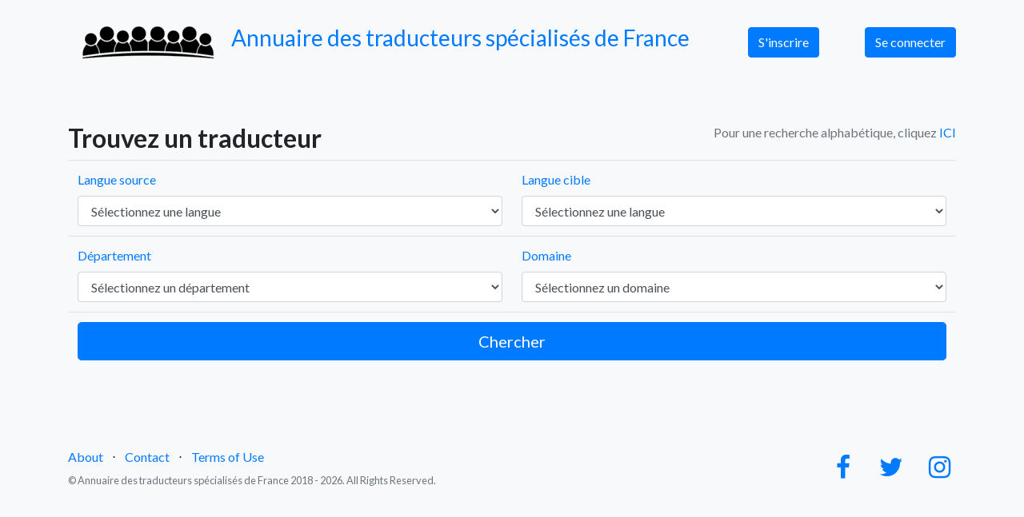

--- FILE ---
content_type: text/html
request_url: https://www.annuaire-traducteur-france.fr/recherche-traducteur-22
body_size: 4318
content:

<!DOCTYPE html>
<html lang="en">
    <head>
        <meta charset="utf-8">
        <meta name="viewport" content="width=device-width, initial-scale=1, shrink-to-fit=no">
        <meta name="description" content="">
        <meta name="author" content="">

        <title>Recherchez un traducteur près de chez vous - Annuaire des traducteurs spécialisés</title>

                    <link href="https://www.annuaire-traducteur-france.fr/vendor/bootstrap/css/bootstrap.min.css" rel="stylesheet">
            <link href="https://www.annuaire-traducteur-france.fr/vendor/font-awesome/css/font-awesome.min.css" rel="stylesheet" type="text/css">
            <link href="https://www.annuaire-traducteur-france.fr/vendor/simple-line-icons/css/simple-line-icons.css" rel="stylesheet" type="text/css">
            <link href="https://fonts.googleapis.com/css?family=Lato:300,400,700,300italic,400italic,700italic" rel="stylesheet" type="text/css">
            <link href="https://www.annuaire-traducteur-france.fr/css/landing-page.min.css" rel="stylesheet">
            
            <style>
                .with-errors {
                    color: red;
                    text-align:left;
                }
                .profil {
                    width: 124px;
                    height: 124px;
                }
            </style>
                    <script src="https://www.annuaire-traducteur-france.fr/vendor/jquery/jquery.min.js"></script>
            <script src="https://www.annuaire-traducteur-france.fr/vendor/bootstrap/js/bootstrap.bundle.min.js"></script>
            </head>
    <body>
                    <nav class="navbar navbar-light bg-light static-top">
                <div class="container">
                    <a class="navbar-brand" href="https://www.annuaire-traducteur-france.fr/"><img src="https://www.annuaire-traducteur-france.fr/img/logo.png" /> <span class="text-primary h3">Annuaire des traducteurs spécialisés de France</span></a>
                    <a class="btn btn-primary" href="https://www.annuaire-traducteur-france.fr/traducteur-inscrivez-vous">S'inscrire</a> <a class="btn btn-primary" href="https://www.annuaire-traducteur-france.fr/connectez-vous">Se connecter</a>
                </div>
            </nav>
                
        

        <section class="bg-light" style="padding-top:3rem;">
            <div class="container">
                <div class="row">
                    <div class="col-lg-6">
                        <h2>Trouvez un traducteur</h2>
                    </div>
                    <div class="col-lg-6">
                        <p class="text-muted" style="float:right;">Pour une recherche alphabétique, cliquez <a href="https://www.annuaire-traducteur-france.fr/liste-traducteur-alphabetique">ICI</a></p>
                    </div>
                </div>
                <div class="row">
                    <div class="col-lg-12">    
                        <div class="table-responsive">
                            <form action="https://www.annuaire-traducteur-france.fr/recherche-traducteur" method="POST">
                                <table class="table">
                                    <tr>
                                        <td style="width:50%;">
                                            <label class="text-primary">Langue source</label>
                                            <select class="form-control" name="source">
                                                <option value="">Sélectionnez une langue</option>
                                                <option  value="105">Afghane</option><option  value="14">Afrikaans</option><option  value="13">Albanais</option><option  value="6">Allemand</option><option  value="137">Amharique</option><option  value="1">Anglais</option><option  value="15">Anglais américain</option><option  value="127">Anglais britannique</option><option  value="2">Arabe</option><option  value="75">Arabe litteraire</option><option  value="17">Arménien</option><option  value="18">Azeri</option><option  value="89">Bambara</option><option  value="92">Bangla</option><option  value="19">Basque</option><option  value="78">Bengalee</option><option  value="20">Bengali</option><option  value="21">Berbère</option><option  value="22">Bichlamar</option><option  value="80">Biélorusse</option><option  value="23">Bosniaque</option><option  value="107">Braille</option><option  value="24">Brésilien</option><option  value="25">Bulgare</option><option  value="26">Cambodgien</option><option  value="82">Cantonais</option><option  value="129">Castillan</option><option  value="27">Catalan</option><option  value="3">Chinois</option><option  value="87">Cinghalais</option><option  value="28">Coréen</option><option  value="134">Corse</option><option  value="29">Créole</option><option  value="30">Croate</option><option  value="31">Danois</option><option  value="122">Dari</option><option  value="91">Diakhanke</option><option  value="132">Dialecte Algerien</option><option  value="131">Dialecte Lybien</option><option  value="130">Dialecte Tunisien</option><option  value="11">Espagnol</option><option  value="32">Espéranto</option><option  value="33">Estonien</option><option  value="109">Fang</option><option  value="34">Farsi</option><option  value="35">Finnois</option><option  value="36">Flamand</option><option  value="85">Foukien</option><option  value="5">Français</option><option  value="125">Gaelic</option><option  value="38">Galicien</option><option  value="37">Géorgien</option><option  value="39">Grec</option><option  value="117">Hassanya</option><option  value="40">Hébreu</option><option  value="41">Hindi</option><option  value="42">Hongrois</option><option  value="43">Indonésien</option><option  value="118">Irakien</option><option  value="44">Iranien</option><option  value="45">Islandais</option><option  value="7">Italien</option><option  value="8">Japonais</option><option  value="76">Kabyle</option><option  value="96">Kasonké</option><option  value="81">Khmer</option><option  value="135">Kikongo</option><option  value="119">kirghiz</option><option  value="111">Kosovar</option><option  value="99">Kurde</option><option  value="100">Langues congolaises</option><option  value="46">Laotien</option><option  value="47">Latin</option><option  value="48">Letton</option><option  value="93">Lingala</option><option  value="49">Lituanien</option><option  value="12">Luxembourgeois</option><option  value="50">Macédonien</option><option  value="112">Maghrébin</option><option  value="121">Mahorais</option><option  value="51">Malais</option><option  value="124">Malayalam</option><option  value="16">Malgache</option><option  value="126">Maltais</option><option  value="52">Mandarin</option><option  value="97">Mandingue</option><option  value="136">Mashi</option><option  value="128">Mexicain</option><option  value="53">Moldave</option><option  value="98">Mongol</option><option  value="106">Monténégrin</option><option  value="4">Néerlandais</option><option  value="54">Népalais</option><option  value="55">Norvégien</option><option  value="56">Occitan</option><option  value="57">Ourdou</option><option  value="108">Pachtou</option><option  value="101">Pakistanais</option><option  value="83">Pékinois</option><option  value="59">Penjabi</option><option  value="60">Persan</option><option  value="102">Peulh</option><option  value="61">Polonais</option><option  value="9">Portugais</option><option  value="133">Portugais brésilien</option><option  value="62">Roumain</option><option  value="113">Rromani-Tzigane</option><option  value="10">Russe</option><option  value="77">Sanskrit</option><option  value="90">Sarakole</option><option  value="63">Serbe</option><option  value="64">Serbo-croate</option><option  value="123">Sindhi </option><option  value="120">Slave</option><option  value="65">Slovaque</option><option  value="58">Slovène</option><option  value="79">Somali</option><option  value="88">Soninke</option><option  value="66">Suédois</option><option  value="95">Swahili</option><option  value="104">Syro-libanais</option><option  value="86">Tagalog (Philippin)</option><option  value="84">Taiwanais</option><option  value="67">Tamoul</option><option  value="114">Tatar</option><option  value="68">Tchèque</option><option  value="69">Thaï</option><option  value="103">Thailandais</option><option  value="70">Tibétain</option><option  value="94">Tshiluba</option><option  value="71">Turc</option><option  value="115">Tzigane</option><option  value="72">Ukrainien</option><option  value="73">Vietnamien</option><option  value="116">Wolof</option><option  value="74">Yiddish</option><option  value="110">Yougoslave</option>                                            </select>
                                        </td>
                                        <td>
                                            <label class="text-primary">Langue cible</label>
                                            <select class="form-control" name="cible">
                                                <option value="">Sélectionnez une langue</option>
                                                <option  value="105">Afghane</option><option  value="14">Afrikaans</option><option  value="13">Albanais</option><option  value="6">Allemand</option><option  value="137">Amharique</option><option  value="1">Anglais</option><option  value="15">Anglais américain</option><option  value="127">Anglais britannique</option><option  value="2">Arabe</option><option  value="75">Arabe litteraire</option><option  value="17">Arménien</option><option  value="18">Azeri</option><option  value="89">Bambara</option><option  value="92">Bangla</option><option  value="19">Basque</option><option  value="78">Bengalee</option><option  value="20">Bengali</option><option  value="21">Berbère</option><option  value="22">Bichlamar</option><option  value="80">Biélorusse</option><option  value="23">Bosniaque</option><option  value="107">Braille</option><option  value="24">Brésilien</option><option  value="25">Bulgare</option><option  value="26">Cambodgien</option><option  value="82">Cantonais</option><option  value="129">Castillan</option><option  value="27">Catalan</option><option  value="3">Chinois</option><option  value="87">Cinghalais</option><option  value="28">Coréen</option><option  value="134">Corse</option><option  value="29">Créole</option><option  value="30">Croate</option><option  value="31">Danois</option><option  value="122">Dari</option><option  value="91">Diakhanke</option><option  value="132">Dialecte Algerien</option><option  value="131">Dialecte Lybien</option><option  value="130">Dialecte Tunisien</option><option  value="11">Espagnol</option><option  value="32">Espéranto</option><option  value="33">Estonien</option><option  value="109">Fang</option><option  value="34">Farsi</option><option  value="35">Finnois</option><option  value="36">Flamand</option><option  value="85">Foukien</option><option  value="5">Français</option><option  value="125">Gaelic</option><option  value="38">Galicien</option><option  value="37">Géorgien</option><option  value="39">Grec</option><option  value="117">Hassanya</option><option  value="40">Hébreu</option><option  value="41">Hindi</option><option  value="42">Hongrois</option><option  value="43">Indonésien</option><option  value="118">Irakien</option><option  value="44">Iranien</option><option  value="45">Islandais</option><option  value="7">Italien</option><option  value="8">Japonais</option><option  value="76">Kabyle</option><option  value="96">Kasonké</option><option  value="81">Khmer</option><option  value="135">Kikongo</option><option  value="119">kirghiz</option><option  value="111">Kosovar</option><option  value="99">Kurde</option><option  value="100">Langues congolaises</option><option  value="46">Laotien</option><option  value="47">Latin</option><option  value="48">Letton</option><option  value="93">Lingala</option><option  value="49">Lituanien</option><option  value="12">Luxembourgeois</option><option  value="50">Macédonien</option><option  value="112">Maghrébin</option><option  value="121">Mahorais</option><option  value="51">Malais</option><option  value="124">Malayalam</option><option  value="16">Malgache</option><option  value="126">Maltais</option><option  value="52">Mandarin</option><option  value="97">Mandingue</option><option  value="136">Mashi</option><option  value="128">Mexicain</option><option  value="53">Moldave</option><option  value="98">Mongol</option><option  value="106">Monténégrin</option><option  value="4">Néerlandais</option><option  value="54">Népalais</option><option  value="55">Norvégien</option><option  value="56">Occitan</option><option  value="57">Ourdou</option><option  value="108">Pachtou</option><option  value="101">Pakistanais</option><option  value="83">Pékinois</option><option  value="59">Penjabi</option><option  value="60">Persan</option><option  value="102">Peulh</option><option  value="61">Polonais</option><option  value="9">Portugais</option><option  value="133">Portugais brésilien</option><option  value="62">Roumain</option><option  value="113">Rromani-Tzigane</option><option  value="10">Russe</option><option  value="77">Sanskrit</option><option  value="90">Sarakole</option><option  value="63">Serbe</option><option  value="64">Serbo-croate</option><option  value="123">Sindhi </option><option  value="120">Slave</option><option  value="65">Slovaque</option><option  value="58">Slovène</option><option  value="79">Somali</option><option  value="88">Soninke</option><option  value="66">Suédois</option><option  value="95">Swahili</option><option  value="104">Syro-libanais</option><option  value="86">Tagalog (Philippin)</option><option  value="84">Taiwanais</option><option  value="67">Tamoul</option><option  value="114">Tatar</option><option  value="68">Tchèque</option><option  value="69">Thaï</option><option  value="103">Thailandais</option><option  value="70">Tibétain</option><option  value="94">Tshiluba</option><option  value="71">Turc</option><option  value="115">Tzigane</option><option  value="72">Ukrainien</option><option  value="73">Vietnamien</option><option  value="116">Wolof</option><option  value="74">Yiddish</option><option  value="110">Yougoslave</option>                                            </select>
                                        </td>
                                    </tr>
                                    <tr>
                                        <td>
                                            <label class="text-primary">Département</label>
                                            <select class="form-control" name="departement">
                                                <option value="">Sélectionnez un département</option>
                                                <option  value="110">01 - Ain</option><option  value="109">02 - Aisne</option><option  value="20">03 - Allier</option><option  value="90">04 - Alpes-de-Haute-Provence</option><option  value="91">05 - Hautes-Alpes</option><option  value="92">06 - Alpes-Maritimes</option><option  value="97">07 - Ardèche</option><option  value="39">08 - Ardennes</option><option  value="68">09 - Ariège</option><option  value="41">10 - Aube</option><option  value="56">11 - Aude</option><option  value="69">12 - Aveyron</option><option  value="93">13 - Bouches-du-Rhône</option><option  value="24">14 - Calvados</option><option  value="21">15 - Cantal</option><option  value="86">16 - Charente</option><option  value="87">17 - Charente-Maritime</option><option  value="1">18 - Cher</option><option  value="61">19 - Corrèze</option><option  value="43">20 - Corse</option><option  value="27">21 - Côte-d'Or</option><option  value="32">22 - Côtes-d'Armor</option><option  value="62">23 - Creuse</option><option  value="15">24 - Dordogne</option><option  value="44">25 - Doubs</option><option  value="98">26 - Drôme</option><option  value="48">27 - Eure</option><option  value="36">28 - Eure-et-Loir</option><option  value="33">29 - Finistère</option><option  value="57">30 - Gard</option><option  value="70">31 - Haute-Garonne</option><option  value="71">32 - Gers</option><option  value="16">33 - Gironde</option><option  value="58">34 - Hérault</option><option  value="34">35 - Ille-et-Vilaine</option><option  value="3">36 - Indre</option><option  value="37">37 - Indre-et-Loir</option><option  value="99">38 - Isère</option><option  value="45">39 - Jura</option><option  value="19">40 - Landes</option><option  value="38">41 - Loir-et-Cher</option><option  value="100">42 - Loire</option><option  value="22">43 - Haute-Loire</option><option  value="78">44 - Loire-Atlantique</option><option  value="2">45 - Loiret</option><option  value="72">46 - Lot</option><option  value="17">47 - Lot-et-Garonne</option><option  value="59">48 - Lozère</option><option  value="79">49 - Maine-et-Loire</option><option  value="25">50 - Manche</option><option  value="40">51 - Marne</option><option  value="42">52 - Haute-Marne</option><option  value="80">53 - Mayenne</option><option  value="64">54 - Meurthe-et-Moselle</option><option  value="65">55 - Meuse</option><option  value="35">56 - Morbihan</option><option  value="66">57 - Moselle</option><option  value="28">58 - Nièvre</option><option  value="76">59 - Nord</option><option  value="84">60 - Oise</option><option  value="26">61 - Orne</option><option  value="77">62 - Pas-de-Calais</option><option  value="23">63 - Puy-de-Dôme</option><option  value="18">64 - Pyrénées-Atlantiques</option><option  value="73">65 - Hautes-Pyrénées</option><option  value="60">66 - Pyrénées-Orientales</option><option  value="10">67 - Bas-Rhin</option><option  value="11">68 - Haut-Rhin</option><option  value="101">69 - Rhône</option><option  value="46">70 - Haute-Saône</option><option  value="30">71 - Saône-et-Loire</option><option  value="81">72 - Sarthe</option><option  value="102">73 - Savoie</option><option  value="103">74 - Haute-Savoie</option><option  value="5">75 - Paris</option><option  value="49">76 - Seine-Maritime</option><option  value="50">77 - Seine-et-Marne</option><option  value="6">78 - Yvelines</option><option  value="88">79 - Deux-Sèvres</option><option  value="85">80 - Somme</option><option  value="74">81 - Tarn</option><option  value="75">82 - Tarn-et-Garonne</option><option  value="94">83 - Var</option><option  value="95">84 - Vaucluse</option><option  value="82">85 - Vendée</option><option  value="89">86 - Vienne</option><option  value="63">87 - Haute-Vienne</option><option  value="67">88 - Vosges</option><option  value="31">89 - Yonne</option><option  value="47">90 - Territoire de Belfort</option><option  value="51">91 - Essonne</option><option  value="52">92 - Hauts-de-Seine</option><option  value="53">93 - Seine-Saint-denis</option><option  value="54">94 - Val-de-Marne</option><option  value="55">95 - Val-d'Oise</option><option  value="114">971 - Guadeloupe</option><option  value="115">972 - Martinique</option><option  value="116">973 - Guyane</option><option  value="117">974 - La Réunion</option><option  value="119">975 - Saint-Pierre-et-Miquelon</option><option  value="118">976 - Mayotte</option><option  value="120">986 - Wallis-et-Futuna</option><option  value="121">987 - Polynésie Française</option><option  value="122">988 - Nouvelle-Calédonie</option>                                            </select>
                                        </td>
                                        <td>
                                            <label class="text-primary">Domaine</label>
                                            <select class="form-control" name="domaine">
                                                <option value="">Sélectionnez un domaine</option>
                                                <option  value="33">Agroalimentaire</option><option  value="27">Architecture</option><option  value="1">Arts et littératures</option><option  value="28">Assermenté</option><option  value="24">Assurance</option><option  value="15">Commercial</option><option  value="2">Communication</option><option  value="18">Cosmétique et produits de beauté</option><option  value="40">Document administratif</option><option  value="3">Economie</option><option  value="21">Environnement</option><option  value="4">Finance</option><option  value="39">Formation</option><option  value="19">Gastronomie</option><option  value="5">Géologie et mines, sciences naturelles et domaine technique</option><option  value="26">Géopolitique</option><option  value="25">Gestion</option><option  value="37">Horlogerie</option><option  value="23">Immobilier</option><option  value="6">Industries et techniques</option><option  value="7">Informatique</option><option  value="38">It</option><option  value="8">Juridique</option><option  value="34">Juridique et financier</option><option  value="16">Logistique</option><option  value="29">Luxe</option><option  value="9">Marketing</option><option  value="10">Médicale</option><option  value="32">Musical</option><option  value="11">Pharmaceutique</option><option  value="36">Physique et techniques industrielles</option><option  value="35">Qualité</option><option  value="31">Rh</option><option  value="12">Sciences humaines et sociales</option><option  value="22">Scientifique</option><option  value="13">Telecom</option><option  value="14">Tourisme</option><option  value="30">Urbanisme</option><option  value="20">Viticulture - Oenologie</option>                                            </select>
                                        </td>
                                    </tr>
                                    <tr>
                                        <td colspan="2">
                                            <button type="submit" class="btn btn-block btn-lg btn-primary" name="recherche">Chercher</button>
                                        </td>
                                    </tr>
                                </table>
                            </form>
                        </div>
                    </div>
                </div>
                <div class="row">
                    <div class="col-lg-12" id="resultat">
                        <table class="table table-striped" style="width:100%;">
                            <tbody>
                                                            </tbody>
                        </table>
                    </div>
                </div>
                <div class="row">
                    <div class="col-lg-12 text-center">
                                            </div>
                </div>
            </div>
        </section>
        
                    <footer class="footer bg-light">
                <div class="container">
                    <div class="row">
                        <div class="col-lg-6 h-100 text-center text-lg-left my-auto">
                            <ul class="list-inline mb-2">
                                <li class="list-inline-item">
                                    <a href="https://www.annuaire-traducteur-france.fr/about">About</a>
                                </li>
                                <li class="list-inline-item">&sdot;</li>
                                <li class="list-inline-item">
                                    <a href="https://www.annuaire-traducteur-france.fr/contactez-nous">Contact</a>
                                </li>
                                <li class="list-inline-item">&sdot;</li>
                                <li class="list-inline-item">
                                    <a href="https://www.annuaire-traducteur-france.fr/terms.pdf" target="_blank">Terms of Use</a>
                                </li>
                            </ul>
                            <p class="text-muted small mb-4 mb-lg-0">&copy; Annuaire des traducteurs spécialisés de France 2018 - 2026. All Rights Reserved.</p>
                        </div>
                        <div class="col-lg-6 h-100 text-center text-lg-right my-auto">
                            <ul class="list-inline mb-0">
                                <li class="list-inline-item mr-3">
                                    <a href="#">
                                        <i class="fa fa-facebook fa-2x fa-fw"></i>
                                    </a>
                                </li>
                                <li class="list-inline-item mr-3">
                                    <a href="#">
                                        <i class="fa fa-twitter fa-2x fa-fw"></i>
                                    </a>
                                </li>
                                <li class="list-inline-item">
                                    <a href="#">
                                        <i class="fa fa-instagram fa-2x fa-fw"></i>
                                    </a>
                                </li>
                            </ul>
                        </div>
                    </div>
                </div>
            </footer>
                
    </body>
</html>


--- FILE ---
content_type: text/css
request_url: https://www.annuaire-traducteur-france.fr/css/landing-page.min.css
body_size: 425
content:
body{font-family:Lato,'Helvetica Neue',Helvetica,Arial,sans-serif}h1,h2,h3,h4,h5,h6{font-family:Lato,'Helvetica Neue',Helvetica,Arial,sans-serif;font-weight:700}header.masthead{position:relative;background-color:#343a40;background:url(../img/personal-2923048_1920.jpg) no-repeat center center;-webkit-background-size:cover;-moz-background-size:cover;-o-background-size:cover;background-size:cover;padding-top:8rem;padding-bottom:8rem}header.masthead .overlay{position:absolute;background-color:#212529;height:100%;width:100%;top:0;left:0;opacity:.3}header.masthead h1{font-size:2rem}@media (min-width:768px){header.masthead{padding-top:12rem;padding-bottom:12rem}header.masthead h1{font-size:3rem}}.showcase .showcase-text{padding:3rem}.showcase .showcase-img{min-height:30rem;background-size:cover}@media (min-width:768px){.showcase .showcase-text{padding:7rem}}.features-icons{padding-top:7rem;padding-bottom:7rem}.features-icons .features-icons-item{max-width:20rem}.features-icons .features-icons-item .features-icons-icon{height:7rem}.features-icons .features-icons-item .features-icons-icon i{font-size:4.5rem}.features-icons .features-icons-item:hover .features-icons-icon i{font-size:5rem}.testimonials{padding-top:7rem;padding-bottom:7rem}.testimonials .testimonial-item{max-width:18rem}.testimonials .testimonial-item img{max-width:12rem;box-shadow:0 5px 5px 0 #adb5bd}.call-to-action{position:relative;background-color:#343a40;background:url(../img/personal-2923048_1920.jpg) no-repeat center center;-webkit-background-size:cover;-moz-background-size:cover;-o-background-size:cover;background-size:cover;padding-top:7rem;padding-bottom:7rem}.call-to-action .overlay{position:absolute;background-color:#212529;height:100%;width:100%;top:0;left:0;opacity:.3}footer.footer{padding-top:4rem;padding-bottom:4rem}